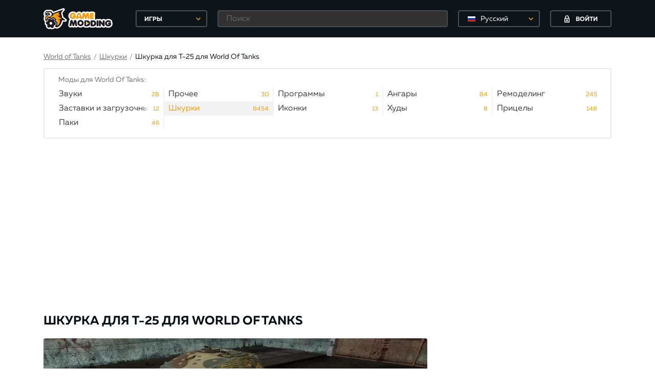

--- FILE ---
content_type: text/html; charset=utf-8
request_url: https://gamemodding.com/ru/world-of-tanks/skins/3834-shkurka-dlya-t-25.html
body_size: 17632
content:
<!DOCTYPE html>
<html lang="ru">
<head>
	<!-- Global site tag (gtag.js) - Google Analytics -->
	<script async src="https://www.googletagmanager.com/gtag/js?id=UA-40234071-1"></script>
	<script>
        window.dataLayer = window.dataLayer || [];
        function gtag(){dataLayer.push(arguments);}
        gtag('js', new Date());

        gtag('config', 'UA-40234071-1');
	</script>
	<meta charset="utf-8">
    <title>Шкурка для T-25 для World Of Tanks</title>
<meta name="description" content="" />
<meta name="keywords" content="" />
<link rel="canonical" href="https://gamemodding.com/ru/world-of-tanks/skins/3834-shkurka-dlya-t-25.html"/>
<link rel="alternate" hreflang="ru" href="https://gamemodding.com/ru/world-of-tanks/skins/3834-shkurka-dlya-t-25.html"/>
<link rel="alternate" hreflang="en" href="https://gamemodding.com/en/world-of-tanks/skins/3834-shkurka-dlya-t-25.html"/>
<link rel="alternate" hreflang="es" href="https://gamemodding.com/es/world-of-tanks/skins/3834-shkurka-dlya-t-25.html"/>


<link rel="alternate" type="application/rss+xml" title="GameModding.com - моды WoT, Skyrim, GTA 4, GTA San Andreas, Fallout, GTA Vice City и Counter-Strike с автоматической установкой" href="https://gamemodding.com/ru/rss.xml" />
<link rel="image_src" href="https://gamemodding.com/templates/gamemodding/img/logo.png" />
	<meta http-equiv="X-UA-Compatible" content="IE=edge">
	<meta name="viewport" content="width=device-width, initial-scale=1, maximum-scale=5">
	

	<link rel="apple-touch-icon" sizes="57x57" href="/templates/gamemodding/img/favicon/apple-icon-57x57.png">
	<link rel="apple-touch-icon" sizes="60x60" href="/templates/gamemodding/img/favicon/apple-icon-60x60.png">
	<link rel="apple-touch-icon" sizes="72x72" href="/templates/gamemodding/img/favicon/apple-icon-72x72.png">
	<link rel="apple-touch-icon" sizes="76x76" href="/templates/gamemodding/img/favicon/apple-icon-76x76.png">
	<link rel="apple-touch-icon" sizes="114x114" href="/templates/gamemodding/img/favicon/apple-icon-114x114.png">
	<link rel="apple-touch-icon" sizes="120x120" href="/templates/gamemodding/img/favicon/apple-icon-120x120.png">
	<link rel="apple-touch-icon" sizes="144x144" href="/templates/gamemodding/img/favicon/apple-icon-144x144.png">
	<link rel="apple-touch-icon" sizes="152x152" href="/templates/gamemodding/img/favicon/apple-icon-152x152.png">
	<link rel="apple-touch-icon" sizes="180x180" href="/templates/gamemodding/img/favicon/apple-icon-180x180.png">
	<link rel="icon" type="image/png" sizes="192x192"  href="/templates/gamemodding/img/favicon/android-icon-192x192.png">
	<link rel="icon" type="image/png" sizes="32x32" href="/templates/gamemodding/img/favicon/favicon-32x32.png">
	<link rel="icon" type="image/png" sizes="96x96" href="/templates/gamemodding/img/favicon/favicon-96x96.png">
	<link rel="icon" type="image/png" sizes="16x16" href="/templates/gamemodding/img/favicon/favicon-16x16.png">
	<link rel="manifest" href="/manifest.json">
	<meta name="msapplication-TileColor" content="#ffffff">
	<meta name="msapplication-TileImage" content="/templates/gamemodding/img/favicon/ms-icon-144x144.png">
	<meta name="theme-color" content="#db5945">
	<link rel="preload" href="/templates/gamemodding/js/jquery.min.js" as="script">
	<style>
		@font-face{
			font-family:Muller;
			font-weight:400;
			font-style:normal;
			src:url(/templates/gamemodding/fonts/Muller/mullerregular.eot);
			src:url(/templates/gamemodding/fonts/Muller/mullerregular.eot?#iefix) format("embedded-opentype"),url(/templates/gamemodding/fonts/Muller/mullerregular.woff) format("woff"),url(/templates/gamemodding/fonts/Muller/mullerregular.ttf) format("truetype");
			font-display: swap;
		}
		@font-face{
			font-family:Muller;
			font-weight:400;
			font-style:italic;
			src:url(/templates/gamemodding/fonts/Muller/mullerregularitalic.eot);
			src:url(/templates/gamemodding/fonts/Muller/mullerregularitalic.eot?#iefix) format("embedded-opentype"),url(/templates/gamemodding/fonts/Muller/mullerregularitalic.woff) format("woff"),url(/templates/gamemodding/fonts/Muller/mullerregularitalic.ttf) format("truetype");
			font-display: swap;
		}
		@font-face{
			font-family:Muller;
			font-weight:700;
			font-style:normal;
			src:url(/templates/gamemodding/fonts/Muller/mullerbold.eot);
			src:url(/templates/gamemodding/fonts/Muller/mullerbold.eot?#iefix) format("embedded-opentype"),url(/templates/gamemodding/fonts/Muller/mullerbold.woff) format("woff"),url(/templates/gamemodding/fonts/Muller/mullerbold.ttf) format("truetype");
			font-display: swap;
		}
		@font-face{
			font-family:Muller;
			font-weight:700;
			font-style:italic;
			src:url(/templates/gamemodding/fonts/Muller/mullerbolditalic.eot);
			src:url(/templates/gamemodding/fonts/Muller/mullerbolditalic.eot?#iefix) format("embedded-opentype"),url(/templates/gamemodding/fonts/Muller/mullerbolditalic.woff) format("woff"),url(/templates/gamemodding/fonts/Muller/mullerbolditalic.ttf) format("truetype");
			font-display: swap;
		}
		@font-face{
			font-family:Muller;
			font-weight:800;
			font-style:normal;
			src:url(/templates/gamemodding/fonts/Muller/mullerextrabold.eot);
			src:url(/templates/gamemodding/fonts/Muller/mullerextrabold.eot?#iefix) format("embedded-opentype"),url(/templates/gamemodding/fonts/Muller/mullerextrabold.woff) format("woff"),url(/templates/gamemodding/fonts/Muller/mullerextrabold.ttf) format("truetype");
			font-display: swap;
		}
		@font-face{
			font-family:Muller;
			font-weight:800;
			font-style:italic;
			src:url(/templates/gamemodding/fonts/Muller/mullerextrabolditalic.eot);
			src:url(/templates/gamemodding/fonts/Muller/mullerextrabolditalic.eot?#iefix) format("embedded-opentype"),url(/templates/gamemodding/fonts/Muller/mullerextrabolditalic.woff) format("woff"),url(/templates/gamemodding/fonts/Muller/mullerextrabolditalic.ttf) format("truetype");
			font-display: swap;
		}
		a,abbr,acronym,address,applet,article,aside,audio,b,big,blockquote,body,canvas,caption,center,cite,code,dd,del,details,dfn,div,dl,dt,embed,fieldset,figcaption,figure,footer,form,h1,h2,h3,h4,h5,h6,header,hgroup,html,iframe,img,ins,kbd,label,legend,li,mark,menu,nav,object,ol,output,p,pre,q,ruby,s,samp,section,small,span,strike,sub,summary,sup,table,tbody,td,tfoot,th,thead,time,tr,tt,u,ul,var,video{
			margin:0;
			padding:0;
			border:0;
			font-size:100%;
			font:inherit;
			vertical-align:baseline
		}
		article,aside,details,figcaption,figure,footer,header,hgroup,menu,nav,section{
			display:block
		}
		body{
			line-height:1
		}
		ol,ul{
			list-style:none
		}
		*{
			-webkit-box-sizing:border-box;
			box-sizing:border-box
		}
		:after,:before{
			-webkit-box-sizing:border-box;
			box-sizing:border-box
		}
		a{
			 color:#f99f0e;
			 font-size:14px;
			 cursor:pointer;
			 text-decoration:underline
		 }
		a:hover{
			text-decoration:none
		}
		html{
			height:100%
		}
		body{
			font-size:16px;
			min-width:320px;
			position:relative;
			line-height:1.65;
			font-family:Muller;
			overflow-x:hidden;
			background-color:#fff
		}
		.container{
			width:1170px;
			padding-left:30px;
			padding-right:30px;
			margin-left:auto;
			margin-right:auto;
			box-sizing: border-box;
		}
		.select_lang {
			border: 2px solid rgba(255,255,255,.24);
			border-radius: 4px;
			background-color: transparent!important;
			height: 33px!important;
			-moz-appearance: none;
			-webkit-appearance: none;
			appearance: none;
			font-size: 14px;
			font-family: inherit;
			width: 100%;
			color: #fff;
			min-width: 150px;
			position: relative;
			cursor: pointer;
			width: 160px!important;
		}
		.select_lang .dd-option-text {color: #fff!important;}
		.select_lang:hover{border-color: #f49c0f;}
		.btn{
			display:-webkit-box;
			display:-webkit-flex;
			display:-ms-flexbox;
			display:flex;
			-webkit-box-pack:center;
			-webkit-justify-content:center;
			-ms-flex-pack:center;
			justify-content:center;
			-webkit-box-align:center;
			-webkit-align-items:center;
			-ms-flex-align:center;
			align-items:center;
			text-decoration:none;
			outline:0;
			padding:0;
			-webkit-box-sizing:border-box;
			box-sizing:border-box;
			background:0 0;
			line-height:1;
			border:0;
			text-align:center;
			cursor:pointer
		}
		.btn span{
			padding-top:3px
		}
		.btn svg+span{
			margin-left:12px
		}
		.btn span+svg{
			margin-left:12px
		}
		.btn.btn-polimorph{
			width:120px;
			height:33px;
			border:2px solid #474d51;
			color:#fff;
			text-transform:uppercase;
			font-size:12px;
			font-weight:700;
			-webkit-border-radius:4px;
			border-radius:4px;
			background-color:transparent;
			-webkit-transition:border-color ease-in-out .3s,background-color ease-in-out .3s;
			-o-transition:border-color ease-in-out .3s,background-color ease-in-out .3s;
			transition:border-color ease-in-out .3s,background-color ease-in-out .3s
		}
		.btn.btn-polimorph:hover{
			background-color:#f49c0f;
			border-color:#f49c0f
		}
		header{
			background-color:#0d151a;
			position:fixed;
			top:0;
			left:0;
			right:0;
			z-index:2001
		}
		header.notactive {
			display: none;
		}
		.nologin .button_block{
			border:0
		}
		.nologin .button_block .langswitch {
			margin-right: 20px;
		}
		header .container{
			height:73px;
			display:-webkit-box;
			display:-webkit-flex;
			display:-ms-flexbox;
			display:flex;
			-webkit-box-pack:justify;
			-webkit-justify-content:space-between;
			-ms-flex-pack:justify;
			justify-content:space-between;
			-webkit-box-align:center;
			-webkit-align-items:center;
			-ms-flex-align:center;
			align-items:center
		}
		header .rg{
			width:100%;
			display:-webkit-box;
			display:-webkit-flex;
			display:-ms-flexbox;
			display:flex;
			-webkit-box-pack:end;
			-webkit-justify-content:flex-end;
			-ms-flex-pack:end;
			justify-content:flex-end;
			height:100%;
			-webkit-box-align:center;
			-webkit-align-items:center;
			-ms-flex-align:center;
			align-items:center
		}
		header .logo_block{
			display:-webkit-box;
			display:-webkit-flex;
			display:-ms-flexbox;
			display:flex;
			-webkit-box-align:center;
			-webkit-align-items:center;
			-ms-flex-align:center;
			align-items:center
		}
		header .logo_block .logo{
			width:180px;
			display:-webkit-box;
			display:-webkit-flex;
			display:-ms-flexbox;
			display:flex;
			-webkit-box-align:center;
			-webkit-align-items:center;
			-ms-flex-align:center;
			align-items:center
		}
		header .logo_block .logo img{
			max-width:135px;
			height:auto
		}
		header .button_block{
			height:45px;
			display:-webkit-box;
			display:-webkit-flex;
			display:-ms-flexbox;
			display:flex;
			-webkit-box-pack:center;
			-webkit-justify-content:center;
			-ms-flex-pack:center;
			justify-content:center;
			-webkit-box-align:center;
			-webkit-align-items:center;
			-ms-flex-align:center;
			align-items:center;
			justify-content:center;
		}
		header .icon_block{
			width:165px;
			height:45px;
			display:-webkit-box;
			display:-webkit-flex;
			display:-ms-flexbox;
			display:flex;
			-webkit-box-pack:center;
			-webkit-justify-content:center;
			-ms-flex-pack:center;
			justify-content:center;
			-webkit-box-align:center;
			-webkit-align-items:center;
			-ms-flex-align:center;
			align-items:center;
			position:relative;
			border-left: 1px solid #2e373c;
			border-right: 1px solid #2e373c;
		}
		header .icon_block .icon{
			display:-webkit-box;
			display:-webkit-flex;
			display:-ms-flexbox;
			display:flex;
			-webkit-box-pack:center;
			-webkit-justify-content:center;
			-ms-flex-pack:center;
			justify-content:center;
			-webkit-box-align:center;
			-webkit-align-items:center;
			-ms-flex-align:center;
			align-items:center;
			width:36px;
			height:30px;
			position:relative
		}
		header .icon_block .icon:hover svg path{
			fill:#f49c0f!important
		}
		header .icon_block .icon .circle{
			position:absolute;
			min-width:16px;
			height:16px;
			padding:0 3px;
			background-color:#f49c0f;
			-webkit-border-radius:50%;
			border-radius:50%;
			color:#fff;
			font-size:12px;
			font-weight:700;
			display:-webkit-box;
			display:-webkit-flex;
			display:-ms-flexbox;
			display:flex;
			-webkit-box-pack:center;
			-webkit-justify-content:center;
			-ms-flex-pack:center;
			justify-content:center;
			-webkit-box-align:center;
			-webkit-align-items:center;
			-ms-flex-align:center;
			align-items:center;
			right:0;
			top:-2px
		}
		header .icon_block .icon .circle span{
			padding-top:3px
		}
		header .user_block{
			height:100%;
			display:-webkit-box;
			display:-webkit-flex;
			display:-ms-flexbox;
			display:flex;
			position:relative;
			min-width:95px
		}
		.mob-games {
			display: none;
		}
		.btn-games {
			position: relative;
			text-align: left;
			padding-left: 15px;
			width: 140px;
			height: 33px;
			line-height: 33px;
			border: 2px solid #474d51;
			color: #fff;
			text-transform: uppercase;
			font-size: 12px;
			font-weight: 700;
			-webkit-border-radius: 4px;
			border-radius: 4px;
			background-color: transparent;
			-webkit-transition: border-color ease-in-out .3s,background-color ease-in-out .3s;
			-o-transition: border-color ease-in-out .3s,background-color ease-in-out .3s;
			transition: border-color ease-in-out .3s,background-color ease-in-out .3s;
			outline: 0;
			cursor: pointer;
		}
		header .header-games .btn-games:hover{
			border-color: #f49c0f;
		}
		header .header-search {
			margin: 0 20px;
			width: 100%;
		}
		header .header-search input[type=text] {
			height: 33px;
			background-color: #313131;
			border-color: #474d51;
			color: #fff;
			padding-left: 15px;
		}
		.rg form{
			width: 100%;
			display: -webkit-box;
			display: -webkit-flex;
			display: -ms-flexbox;
			display: flex;
			-webkit-box-pack: end;
			-webkit-justify-content: flex-end;
			-ms-flex-pack: end;
			justify-content: flex-end;
			height: 100%;
			-webkit-box-align: center;
			-webkit-align-items: center;
			-ms-flex-align: center;
			align-items: center;
		}
		.rg .filter-button {
			display:none;
		}
		.rg .search-button {
			display: none;
		}
		.rg .search-button-mob {
			display: none;
		}
		.first-elem{
			padding-top:100px;
		}
		.hamburger {
			display: none
		}
		input[type=text],input[type=password]{
			width:100%;
			height:39px;
			border:2px solid #e4e4e5;
			-webkit-border-radius:4px;
			border-radius:4px;
			outline:0;
			background-color:#fff;
			padding-left:25px;
			padding-right:10px;
			font-family:Muller;
			font-size:16px;
			opacity:1;
			color:#0d151a
		}
		.hide,.mfp-hide {
			display:none
		}
		.content h1,.filter h1{
			font-size:24px;
			color:#080f14;
			line-height: 1.2;
			padding: 10px 0;
			font-weight:700;
			text-transform:uppercase;
			margin-bottom:10px
		}
		.content .container .left{
			width:750px;
			min-width:750px
		}
		.content .container .right{
			width:300px;
			min-width:300px
		}
		.content .container{
			display:-webkit-box;
			display:-webkit-flex;
			display:-ms-flexbox;
			display:flex;
			-webkit-box-align:start;
			-webkit-align-items:flex-start;
			-ms-flex-align:start;
			align-items:flex-start;
			-webkit-box-pack:justify;
			-webkit-justify-content:space-between;
			-ms-flex-pack:justify;
			justify-content:space-between;
			padding-bottom:20px
		}
		.content .flex{
			display:-webkit-box;
			display:-webkit-flex;
			display:-ms-flexbox;
			display:flex;
			-webkit-box-pack:start;
			-webkit-justify-content:flex-start;
			-ms-flex-pack:start;
			justify-content:flex-start;
			-webkit-box-align:start;
			-webkit-align-items:flex-start;
			-ms-flex-align:start;
			align-items:flex-start
		}
		.content .popularis .flex{
			display:-webkit-box;
			display:-webkit-flex;
			display:-ms-flexbox;
			display:flex;
			-webkit-box-pack:justify;
			-webkit-justify-content:space-between;
			-ms-flex-pack:justify;
			justify-content:space-between;
		}
		.content .popularis .flex .box{
			width:180px;
			text-decoration:none;
			position:relative
		}
		.content .popularis .flex .box:hover .hover{
			opacity:1
		}
		.content .popularis .flex .image{
			width:180px;
			height:100px;
			display:-webkit-box;
			display:-webkit-flex;
			display:-ms-flexbox;
			display:flex;
			-webkit-box-pack:center;
			-webkit-justify-content:center;
			-ms-flex-pack:center;
			justify-content:center;
			-webkit-box-align:center;
			-webkit-align-items:center;
			-ms-flex-align:center;
			align-items:center;
			overflow:hidden;
			position:relative;
			-webkit-border-radius:4px;
			border-radius:4px;
			z-index:2;
			margin-bottom:10px
		}
		.content .popularis .flex .image img{
			height:100%;
			width:auto
		}
		.content .popularis .flex .hover, .profile .image .hover{
			position:absolute;
			opacity:0;
			z-index:3;
			-webkit-border-radius:4px;
			border-radius:4px;
			display:-webkit-box;
			display:-webkit-flex;
			display:-ms-flexbox;
			display:flex;
			-webkit-box-pack:center;
			-webkit-justify-content:center;
			-ms-flex-pack:center;
			justify-content:center;
			background-color:rgba(8,15,20,.85);
			-webkit-box-align:center;
			-webkit-align-items:center;
			-ms-flex-align:center;
			align-items:center;
			top:0;
			left:0;
			right:0;
			height:100px;
			width:100%;
			-webkit-transition:opacity ease-in-out .3s;
			-o-transition:opacity ease-in-out .3s;
			transition:opacity ease-in-out .3s
		}
		.content .popularis .flex .hover span{
			padding-top:3px
		}
		.content .popularis .flex h4{
			font-size:16px;
			color:#080f14;
			font-weight:700;
			line-height:19px
		}
		.content .popularis h3{
			font-size:18px;
			color:#080f14;
			font-weight:700;
			text-transform:uppercase;
			margin-bottom:18px
		}
		.content .slider .main picture img{
			width:100%;
			height:auto;
			cursor: pointer;
			display: block;
		}
		.modding-list .image img{
			width: 100%;
		}
		.big_banner{
			padding-bottom: 20px;
			text-align: center;
			height: 280px;
		}
		.right_banner{
			min-height:250px;
		}
		
		/*главная страница*/
		
		
		.swiper-container{padding-top: 16px !important;margin:0 auto;position:relative;overflow:hidden;list-style:none;padding:0;z-index:1}
		.swiper-wrapper{position:relative;width:100%;height:100%;z-index:1;display:-webkit-box;display:-webkit-flex;display:-ms-flexbox;display:flex;-webkit-transition-property:-webkit-transform;transition-property:-webkit-transform;-o-transition-property:transform;transition-property:transform;transition-property:transform,-webkit-transform;-webkit-box-sizing:content-box;box-sizing:content-box}
		.swiper-wrapper picture {width: 180px;margin-right: 10px;}
		.swiper-slide{-webkit-flex-shrink:0;-ms-flex-negative:0;flex-shrink:0;width:100%;height:100%;position:relative;-webkit-transition-property:-webkit-transform;transition-property:-webkit-transform;-o-transition-property:transform;transition-property:transform;transition-property:transform,-webkit-transform}
		.gallery-item {
			display: flex;
		}
		.content .swiper-slide{
			border: 4px solid #fff;
			width:188px;
			height:108px;
			display:-webkit-box;
			display:-webkit-flex;
			display:-ms-flexbox;
			display:flex;
			-webkit-box-pack:center;
			-webkit-justify-content:center;
			-ms-flex-pack:center;
			justify-content:center;
			-webkit-border-radius:4px;
			border-radius:6px;
			-webkit-box-align:center;
			-webkit-align-items:center;
			-ms-flex-align:center;
			align-items:center;
			position:relative;
			cursor:pointer;
		}
		.content .swiper-slide img{
			height:100%;
			width: 100%;
			border-radius: 4px;
		}
		.content .swiper-slide.video:not(.active):before{
			width:35px;
			height:35px;
			-webkit-border-radius:50%;
			border-radius:50%;
			background-color:#fff;
			margin-left:-17.5px;
			margin-top:-17.5px;
			display:-webkit-box;
			display:-webkit-flex;
			display:-ms-flexbox;
			display:flex;
			-webkit-box-pack:center;
			-webkit-justify-content:center;
			-ms-flex-pack:center;
			justify-content:center;
			-webkit-box-align:center;
			-webkit-align-items:center;
			-ms-flex-align:center;
			align-items:center;
			content:'';
			position:absolute;
			-webkit-box-shadow:0 2px 10px 0 rgba(0,0,0,.004);
			box-shadow:0 2px 10px 0 rgba(0,0,0,.004);
			background-image:url(/templates/gamemodding/img/play.svg);
			background-repeat:no-repeat;
			border:2px solid #fff;
			background-position:center center;
			-webkit-transition:border ease-in-out .3s;
			-o-transition:border ease-in-out .3s;
			transition:border ease-in-out .3s;
			left:50%;
			top:50%;
			opacity:1
		}
		.content .swiper-slide.active:before,.content .swiper-slide:hover:before{
			border-color:#f49c0f
		}
		.content .swiper-slide.active:after,.content .swiper-slide:hover:after{
			opacity:0
		}
		.content .swiper-slide.active {
			border-color: #f49c0f;
			border-radius: 8px;
		}
		.content .swiper-slide.active:before {
			width: 40px;
			height: 40px;
			content: '';
			position: absolute;
			top: -40px;
			left: 41%;
			border: 20px solid transparent;
			border-bottom: 20px solid #f49c0f;
		}
		.content .swiper-slide.active.video:after{
			width: 40px;
			height: 40px;
			content: '';
			position: absolute;
			top: -40px;
			left: 41%;
			border: 20px solid transparent;
			border-bottom: 20px solid #f49c0f;
		}
		.content .right .popularis .flex{
			-webkit-flex-wrap:wrap;
			-ms-flex-wrap:wrap;
			flex-wrap:wrap
		}
		.content .right .popularis .flex .hover,.content .right .popularis .flex .image{
			height:80px;
			width:100%
		}
		.content .right .popularis .flex .image{
			margin-bottom:4px;
			display:-webkit-box;
			display:-webkit-flex;
			display:-ms-flexbox;
			display:flex;
			-webkit-box-pack:center;
			-webkit-justify-content:center;
			-ms-flex-pack:center;
			justify-content:center;
			-webkit-box-align:center;
			-webkit-align-items:center;
			-ms-flex-align:center;
			align-items:center;
			overflow:hidden
		}
		.content .right .popularis .flex .image img{
			height:100%;
			width:auto
		}
		.content .right .popularis .flex h4{
			font-size:14px
		}
		.content .right .popularis .flex .btn{
			color:#fff;
			width:120px;
			margin:0
		}
		.content .right .popularis .flex .box{
			width:145px;
			margin-bottom:16px
		}
		
		
		.breadcrumbs .cur-cat span{
			margin-left:12px;
			color:#7b7b7b
		}
		.breadcrumbs{
			display:-webkit-box;
			display:-webkit-flex;
			display:-ms-flexbox;
			display:flex;
			-webkit-flex-wrap:wrap;
			-ms-flex-wrap:wrap;
			flex-wrap:wrap;
			text-decoration:none;
			color:#0d151a;
			-webkit-box-align:center;
			-webkit-align-items:center;
			-ms-flex-align:center;
			align-items:center;
			font-size:14px
		}
		.breadcrumbs a,.breadcrumbs .link{
			font-size:14px;
			line-height:20px;
			color:#7b7b7b;
			text-decoration:underline;
			cursor: pointer;
		}
		.breadcrumbs a span{
			color:#757575;
			text-decoration:none
		}
		.breadcrumbs a:hover,.breadcrumbs .link:hover{
			text-decoration:none
		}
		.breadcrumbs .cur-cat{
			text-decoration:none;
			color:#0d151a
		}
		.breadcrumbs .tab{
			font-size:14px;
			line-height:20px;
			color:#7b7b7b;
			margin: 0 5px;
		}
		.menu{
			margin-bottom: 32px;
		}
		.menu .bord {
			border: 2px solid #e9eaea;
			-webkit-border-radius: 4px;
			border-radius: 4px;
			margin-top: 10px;
		}
		.menu .menu-cats-wrapper {
			margin: 0 20px;
			overflow: hidden;
			padding-top: 10px;
		}
		.menu .menu-cats-wrapper h3{
			color: #757575;
			font-size: 14px;
			margin-left: 7px;
		}
		.menu .menu-cats{
			display: -webkit-box;
			display: -webkit-flex;
			display: -ms-flexbox;
			display: flex;
			-webkit-flex-wrap: wrap;
			-ms-flex-wrap: wrap;
			flex-wrap: wrap;
			padding: 0 0 15px 0;
			margin: 2px -4px 0 0;
		}
		.menu .menu-cats-bottom {
			border-top: 2px solid #f3f3f3;
		}
		.menu .menu-cats a{
			padding: 2px 0 2px 8px;
			position: relative;
			width: 100%;
			display: inline-block;
			text-decoration: none;
			color: #404042;
			height: 20px;
			vertical-align: top;
			font-size: 16px;
		}
		.menu .menu-cats .menu-i {
			min-width: 20%;
			width: 20%;
			color: #0d151a;
			line-height: 24px;
			height: 28px;
			text-decoration: none;
			-webkit-transition: color ease-in-out .3s;
			-o-transition: color ease-in-out .3s;
			transition: color ease-in-out .3s;
			cursor: pointer;
			border-right: 2px solid #f3f3f3;
		}
		.menu .menu-cats .menu-i.active {
			background-color: #f3f3f3;
		}
		.menu .menu-cats .menu-i.active a{
			color: #f49c0f !important;
		}
		.menu .menu-cats .menu-i .menu-link-title{
			white-space: nowrap;
			width: 100%;
			overflow: hidden;
		}
		.menu .menu-cats .menu-i:hover {
			background-color: #f3f3f3;
			color: #000;
		}
		.menu .menu-cats .menu-i .menu-link-count{
			color: #f49c0f;
			position: absolute;
			right: 8px;
			top: 3px;
			font-size: 12px;
			cursor: pointer;
		}
		.menu .menu-cats .menu-i .menu-link-title:after {
			content: "";
			pointer-events: none;
			position: absolute;
			width: 42px;
			height: 100%;
			top: 0;
			right: 0;
			background: -moz-linear-gradient(left, rgba(255,255,255,0) 0%,rgba(255,255,255,1) 33%,rgba(255,255,255,1) 100%);
			background: -webkit-gradient(linear, left top, right top, color-stop(0%,rgba(255,255,255,0)), color-stop(33%,rgba(255,255,255,1)), color-stop(100%,rgba(255,255,255,1)));
			background: -webkit-linear-gradient(left, rgba(255,255,255,0) 0%,rgba(255,255,255,1) 33%,rgba(255,255,255,1) 100%);
			background: -o-linear-gradient(left, rgba(255,255,255,0) 0%,rgba(255,255,255,1) 33%,rgba(255,255,255,1) 100%);
			background: -ms-linear-gradient(left, rgba(255,255,255,0) 0%,rgba(255,255,255,1) 33%,rgba(255,255,255,1) 100%);
			background: linear-gradient(to right, rgba(255,255,255,0) 0%,rgba(255,255,255,1) 33%,rgba(255,255,255,1) 100%);
		}
		.menu .menu-cats .menu-i.active .menu-link-title:after,.menu .menu-cats .menu-i:hover .menu-link-title:after {
			background: -moz-linear-gradient(left, rgba(255, 255, 255, 0) 0%, #f3f3f3 33%, #f3f3f3 100%);
			background: -webkit-gradient(linear, left top, right top, color-stop(0%, rgba(255, 255, 255, 0)), color-stop(33%, #f3f3f3), color-stop(100%, #f3f3f3));
			background: -webkit-linear-gradient(left, rgba(255, 255, 255, 0) 0%, #f3f3f3 33%, #f3f3f3 100%);
			background: -o-linear-gradient(left, rgba(255, 255, 255, 0) 0%, #f3f3f3 33%, #f3f3f3 100%);
			background: -ms-linear-gradient(left, rgba(255, 255, 255, 0) 0%, #f3f3f3 33%, #f3f3f3 100%);
			background: linear-gradient(to right, rgba(255, 255, 255, 0) 0%, #f3f3f3 33%, #f3f3f3 100%);
		}
		.show-all{
			text-align: center;
			padding-bottom: 15px;
			margin-top: -7px;
			font-size: 15px;
			color: #7b7b7b;
			text-decoration: underline;
			cursor: pointer;
		}
		
		
		@media only screen and (max-width:1200px){
			.container{
				width:980px;
				padding-left:15px;
				padding-right:15px
			}
			.content .container .left{
				width:640px;
				min-width:640px
			}
			
			.menu .menu-cats .menu-i {
				width:25%;
			}
			
		}
		@media only screen and (max-width:992px){
			.container{
				width:750px;
				padding-left:10px;
				padding-right:10px
			}
			.content .container .right{
				display:none;

			}
			.content .container .left{
				width:100%;
				min-width:100%
			}
			header{
				width:320px;
				left:-321px;
				-webkit-transition:left ease-in-out .3s;
				-o-transition:left ease-in-out .3s;
				transition:left ease-in-out .3s;
				right:auto;
				top:0;
				height:100%
			}
			header .rg{
				width:100%
			}
			.first-elem{
				padding-top:65px;
			}
			.hamburger{
				display:-webkit-box;
				display:-webkit-flex;
				display:-ms-flexbox;
				display:flex;
				width:100%;
				height:50px;
				position:fixed;
				background-color:#0d151a;
				top:0;
				left:0;
				z-index:10;
				display:flex;
				-webkit-box-pack:center;
				-webkit-justify-content:center;
				-ms-flex-pack:center;
				justify-content:center;
				-webkit-box-align:center;
				-webkit-align-items:center;
				-ms-flex-align:center;
				align-items:center;
				-webkit-border-bottom-right-radius:4px;
				border-bottom-right-radius:4px;
				-webkit-transition:left ease-in-out .3s;
				-o-transition:left ease-in-out .3s;
				transition:left ease-in-out .3s
			}
			.hamburger .icon{
				width:10%;
				height:50px;
				display:-webkit-box;
				display:-webkit-flex;
				display:-ms-flexbox;
				display:flex;
				-webkit-box-pack:center;
				-webkit-justify-content:center;
				-ms-flex-pack:center;
				justify-content:center;
				-webkit-box-align:center;
				-webkit-align-items:center;
				-ms-flex-align:center;
				align-items:center
			}
			.hamburger .logo{
				width:90%;
				display:-webkit-box;
				display:-webkit-flex;
				display:-ms-flexbox;
				display:flex;
				-webkit-box-align:center;
				-webkit-align-items:center;
				-ms-flex-align:center;
				align-items:center;
				padding-left:30%
			}
			.hamburger .logo img{
				width:145px
			}
			.hamburger.active{
				left:320px
			}
			.hamburger svg{
				width:20px;
				height:20px;
				fill:#fff
			}
			header.active{
				left:0;
			}
			header.active  .container{
				visibility: visible;
			}
			header.notactive {
				display: block;
			}
			header .container{
				height:auto;
				-webkit-flex-wrap:wrap;
				-ms-flex-wrap:wrap;
				flex-wrap:wrap;
				width:100%;
				padding:0;
				visibility: hidden;
			}
			.top .langswitch,.top .login-popup{display:none;}
			
			
			
			.menu .menu-cats .menu-i {
				width:33.33%;
			}
			
		}
		@media only screen and (max-width:768px){
			.container{
				width:100%;
				padding-left:10px;
				padding-right:10px
			}
			
			.menu .menu-cats .menu-i {
				width:50%;
			}
			
		}
		
		@media only screen and (max-width:580px) {
			.menu .menu-cats .menu-i {
				width:100%;
			}
		}
		
		@media only screen and (max-width:480px){
			.big_banner{
				height: 83vw;
			}
			.hamburger .icon{
				width:15%
			}
			.hamburger .logo{
				width:85%;
				padding-left:22%
			}
		}
		
		@media only screen and (max-width:360px){
			.hamburger .logo{
				padding-left:14%
			}
		}
	</style>
	<script src="https://cdn.adfinity.pro/code/5458/adfinity.js" async></script>
	<script>
<!--
var dle_login_hash = '';
var dle_lang       = 'ru';//-->
</script>
	
	<link rel="preconnect" href="https://stats.g.doubleclick.net">
	<link rel="preconnect" href="https://mc.yandex.ru">
	<link rel="preconnect" href="https://www.googletagservices.com">
	<link rel="preconnect" href="https://tpc.googlesyndication.com">
</head>
<body>
<!-- Yandex.Metrika counter --> <script type="text/javascript" > (function (d, w, c) { (w[c] = w[c] || []).push(function() { try { w.yaCounter17940106 = new Ya.Metrika({ id:17940106, clickmap:true, trackLinks:true, accurateTrackBounce:true }); } catch(e) { } }); var n = d.getElementsByTagName("script")[0], s = d.createElement("script"), f = function () { n.parentNode.insertBefore(s, n); }; s.type = "text/javascript"; s.async = true; s.src = "https://mc.yandex.ru/metrika/watch.js"; if (w.opera == "[object Opera]") { d.addEventListener("DOMContentLoaded", f, false); } else { f(); } })(document, window, "yandex_metrika_callbacks"); </script> <noscript><div><img src="https://mc.yandex.ru/watch/17940106" style="position:absolute; left:-9999px;" alt="" /></div></noscript> <!-- /Yandex.Metrika counter -->
<script type="text/javascript">
  (
    () => {
      const script = document.createElement("script");
      script.src = "https://cdn1.moe.video/p/cr.js";
      script.onload = () => {
        addContentRoll({
  width: '100%',
  placement: 12741,
  promo: true,
  advertCount: 50,
  slot: 'page',
  sound: 'onclick',
  fly:{
    mode: 'stick',
    animation: 'fly',
                position: 'bottom-right',
                indent:{
      left: 0,
      right: 0,
      top: 0,
      bottom: 0,
                },
    positionMobile: "bottom",
    width: 445,
    closeSecOffset: 1,
           },
  playerLoad: () => { console.info("----Player Loaded") },
  adLoad: () => { console.info("----adLoad") },
  adStart: () => { console.info("----Ad Started") },
  adImp: () => { console.info("----Ad Impression") },
  ad25: () => { console.info("----Ad 25") },
  ad50: () => { console.info("----Ad 50") },
  ad75: () => { console.info("----Ad 75") },
  adCompl: () => { console.info("----Ad Completed") },
  adFinish: () => { console.info("----Ad Finished") },
  adError: () => { console.info("----Ad Error") },
  adEmpty: () => { console.info("----Ad Empty") },
        });
      }
      document.body.append(script);
    }
  )()
</script>
<header >
	<div class="container">
		<div class="logo_block">
			<a href="/ru/" class="logo"><img src="/templates/gamemodding/img/logo.svg" alt="GameModding.com"></a>
		</div>
		<div class="header-games">
			<div class="btn-games" id="games-button">
				<span>Игры</span>
				<span class="dd-pointer dd-pointer-down"></span>
			</div>
		</div>
		
<div class="rg nologin">
    <form method="get" action="/ru/search/" id="search">
        <div class="header-search">
            <input type="text" name="q" placeholder="Поиск">
            <button class="btn search-button-mob">
                <svg width="16" height="16" xmlns="http://www.w3.org/2000/svg"><path fill="none" d="M-1-1h18v18H-1z"/><g><path fill-rule="evenodd" clip-rule="evenodd" fill="#FFF" d="M15.493 13.616l-3.45-3.45c-.018-.018-.04-.031-.06-.048a6.53 6.53 0 1 0-1.866 1.866c.018.019.03.04.049.059l3.45 3.45a1.327 1.327 0 0 0 1.877-1.877zm-8.963-2.82a4.266 4.266 0 1 1 0-8.532 4.266 4.266 0 0 1 0 8.531z" stroke="null"/></g></svg>
            </button>
        </div>
        <div class="button_block">
            <div class="langswitch select_lang">
                <div class="dd-selected"><img class="dd-selected-image" src="/templates/gamemodding/img/icon-svg/ru.svg"><label class="dd-option-text">Русский</label></div>
                <span class="dd-pointer dd-pointer-down"></span>
                <ul class="dd-options" style="display:none;"><li><div class="dd-option"><img alt='ru' class="dd-option-image" src="/templates/gamemodding/img/icon-svg/ru.svg"><span class="dd-option-text">Russian</span></div></li><li><a href="//gamemodding.com/en/world-of-tanks/skins/3834-shkurka-dlya-t-25.html" class="dd-option"><img alt='en' class="dd-option-image" src="/templates/gamemodding/img/icon-svg/en.svg"><span class="dd-option-text">English</span></a></li><li><a href="//gamemodding.com/es/world-of-tanks/skins/3834-shkurka-dlya-t-25.html" class="dd-option"><img alt='es' class="dd-option-image" src="/templates/gamemodding/img/icon-svg/es.svg"><span class="dd-option-text">Español</span></a></li></ul>
            </div>
            <a href="#login-form" class="btn btn-polimorph login-popup" rel="nofollow">
                <svg xmlns="http://www.w3.org/2000/svg" xmlns:xlink="http://www.w3.org/1999/xlink" width="10px" height="14px"> <path fill-rule="evenodd"  fill="rgb(255, 255, 255)" d="M9.265,14.000 L0.735,14.000 C0.329,14.000 -0.000,13.664 -0.000,13.250 L-0.000,6.102 C-0.000,5.688 0.329,5.352 0.735,5.352 L1.219,5.352 L1.219,3.860 C1.219,1.731 2.915,0.000 5.000,0.000 C7.085,0.000 8.782,1.731 8.782,3.860 L8.782,5.352 L9.265,5.352 C9.671,5.352 10.000,5.688 10.000,6.102 L10.000,13.250 C10.000,13.664 9.671,14.000 9.265,14.000 ZM7.312,3.860 C7.312,2.558 6.275,1.500 5.000,1.500 C3.725,1.500 2.688,2.558 2.688,3.860 L2.688,5.352 L7.312,5.352 L7.312,3.860 ZM8.531,6.852 L1.470,6.852 L1.470,12.500 L8.531,12.500 L8.531,6.852 ZM5.000,7.884 C5.968,7.884 6.755,8.688 6.755,9.676 C6.755,10.664 5.968,11.467 5.000,11.467 C4.032,11.467 3.245,10.664 3.245,9.676 C3.245,8.688 4.032,7.884 5.000,7.884 ZM5.000,9.968 C5.158,9.968 5.286,9.837 5.286,9.676 C5.286,9.515 5.158,9.384 5.000,9.384 C4.842,9.384 4.714,9.515 4.714,9.676 C4.714,9.837 4.842,9.968 5.000,9.968 Z"/></svg>
                <span>Войти</span>
            </a>
            <button class="btn search-button">
                <span>Найти</span>
            </button>
            <a href="/ru/search" class="btn btn-polimorph filter-button">
                <span>Расширенный поиск</span>
            </a>
        </div>
    </form>
    <div class="mob-games">
        <div class="mob-button">
            <span>Игры</span>
            <span class="dd-pointer dd-pointer-down"></span>
        </div>
        <ul id="mob-games-list">
            <li><a href='/ru/gta-san-andreas-definitive-edition/'>GTA San Andreas: Definitive Edition</a></li>
<li><a href='/ru/gta-vice-city-definitive-edition/'>GTA Vice City: Definitive Edition</a></li>
<li><a href='/ru/gta-3-definitive-edition/'>GTA 3: Definitive Edition</a></li>
<li><a href='/ru/farming-simulator-2017/'>Farming Simulator 2017</a></li>
<li><a href='/ru/fallout-4/'>Fallout 4</a></li>
<li><a href='/ru/beamng-drive/'>BeamNG.drive</a></li>
<li><a href='/ru/sims-4/'>Sims 4</a></li>
<li><a href='/ru/street-legal-racing-redline/'>Street Legal Racing Redline</a></li>
<li><a href='/ru/gta-5/'>GTA 5</a></li>
<li><a href='/ru/gta-4/'>GTA 4</a></li>
<li><a href='/ru/gta-san-andreas/'>GTA San Andreas</a></li>
<li><a href='/ru/gta-vice-city/'>GTA Vice City</a></li>
<li><a href='/ru/tes-v-skyrim/'>TES 5: Skyrim</a></li>
<li><a href='/ru/fallout-new-vegas/'>Fallout New Vegas</a></li>
<li><a href='/ru/counter-strike-source/'>Counter-Strike Source</a></li>
<li><a href='/ru/counter-strike-1-6/'>Counter Strike 1.6</a></li>
<li><a href='/ru/euro-truck-simulator-2/'>Euro Truck Simulator 2</a></li>
<li><a href='/ru/farming-simulator-2013/'>Farming Simulator 2013</a></li>
<li><a href='/ru/gta-3/'>GTA 3</a></li>
<li><a href='/ru/world-of-tanks/'>World Of Tanks</a></li>
<li><a href='/ru/farming-simulator-2015/'>Farming Simulator 2015</a></li>
<li><a href='/ru/mafia-the-city-of-lost-heaven/'>Mafia</a></li>
<li><a href='/ru/mafia-ii/'>Mafia 2</a></li>
<li><a href='/ru/spintires-demo-2013/'>Spintires DEMO 2013</a></li>
<li><a href='/ru/spintires-2014/'>Spintires 2014</a></li>
<li><a href='/ru/minecraft/'>Minecraft</a></li>
        </ul>
    </div>
</div>



	</div>

	<form id="login-form" method="post" class="mfp-hide white-popup">
		<div class="popup-caption">Войти</div>
		<div class="popup-body">
			<input name="login" type="hidden" id="login" value="submit">
			<div class="field">
				<input placeholder="Логин" name="login_name" type="text">
			</div>
			<div class="field">
				<input placeholder="Пароль" name="login_password" type="password">
			</div>

			<a href="/ru/lostpassword/" class="forget" rel="nofollow">восстановить пароль</a>

			<div class="login-btns">
				<input type="submit" class="btn btn-org" value="Вход">
				<a href="/ru/register/" class="btn btn-opacity btn-opacity--white" rel="nofollow"><span>Регистрация</span></a>
			</div>
		</div>
	</form>
</header>

<div class="games-wrapper" id="games-block">
	<div class="container"></div>
</div>

<div class="hamburger">
	<div class="icon">
		<svg version="1.1" xmlns="http://www.w3.org/2000/svg" viewBox="0 0 24 24" xmlns:xlink="http://www.w3.org/1999/xlink" enable-background="new 0 0 24 24"><g><path d="M24,3c0-0.6-0.4-1-1-1H1C0.4,2,0,2.4,0,3v2c0,0.6,0.4,1,1,1h22c0.6,0,1-0.4,1-1V3z"/><path d="M24,11c0-0.6-0.4-1-1-1H1c-0.6,0-1,0.4-1,1v2c0,0.6,0.4,1,1,1h22c0.6,0,1-0.4,1-1V11z"/><path d="M24,19c0-0.6-0.4-1-1-1H1c-0.6,0-1,0.4-1,1v2c0,0.6,0.4,1,1,1h22c0.6,0,1-0.4,1-1V19z"/></g></svg>
	</div>
	<a href="/ru/" class="logo"><img src="/templates/gamemodding/img/logo.svg" alt="logo"></a>
</div>

<div class="first-elem"></div>






<div class="menu">
	<div class="container">
		<div class="breadcrumbs" itemscope="" itemtype="http://schema.org/BreadcrumbList">
            <span itemscope="" itemprop="itemListElement" itemtype="http://schema.org/ListItem">
<a href="https://gamemodding.com/ru/world-of-tanks/" itemprop="item" title='World of Tanks'>
<span itemprop="name">World of Tanks</span><meta itemprop="position" content="1"></a></span><span class="tab">/</span><span itemscope="" itemprop="itemListElement" itemtype="http://schema.org/ListItem">
<a href="https://gamemodding.com/ru/world-of-tanks/skins/" itemprop="item" title='Шкурки'><span itemprop="name">Шкурки</span>
<meta itemprop="position" content="2"></a></span><span class="tab">/</span><span class='cur-cat'>Шкурка для T-25 для World Of Tanks</span>
		</div>

		<div class="bord">
			<div class="menu-cats-wrapper">
				<h3>Моды для World Of Tanks:</h3>
				<div class="menu-cats">
					<div class='menu-i'><a href="https://gamemodding.com/ru/world-of-tanks/sounds/" title='Звуки'><div class='menu-link-title'>Звуки</div><div class='menu-link-count'>28</div></a></div><div class='menu-i'><a href="https://gamemodding.com/ru/world-of-tanks/others/" title='Прочее'><div class='menu-link-title'>Прочее</div><div class='menu-link-count'>30</div></a></div><div class='menu-i'><a href="https://gamemodding.com/ru/world-of-tanks/tools/" title='Программы'><div class='menu-link-title'>Программы</div><div class='menu-link-count'>1</div></a></div><div class='menu-i'><a href="https://gamemodding.com/ru/world-of-tanks/hangar/" title='Ангары'><div class='menu-link-title'>Ангары</div><div class='menu-link-count'>84</div></a></div><div class='menu-i'><a href="https://gamemodding.com/ru/world-of-tanks/models/" title='Ремоделинг'><div class='menu-link-title'>Ремоделинг</div><div class='menu-link-count'>245</div></a></div><div class='menu-i'><a href="https://gamemodding.com/ru/world-of-tanks/screensavers-and-loading-screens/" title='Заставки и загрузочные экраны'><div class='menu-link-title'>Заставки и загрузочные экраны</div><div class='menu-link-count'>12</div></a></div><div class='menu-i active'><a href="https://gamemodding.com/ru/world-of-tanks/skins/" title='Шкурки'><div class='menu-link-title'>Шкурки</div><div class='menu-link-count'>8454</div></a></div><div class='menu-i'><a href="https://gamemodding.com/ru/world-of-tanks/icons/" title='Иконки'><div class='menu-link-title'>Иконки</div><div class='menu-link-count'>13</div></a></div><div class='menu-i'><a href="https://gamemodding.com/ru/world-of-tanks/HUD/" title='Худы'><div class='menu-link-title'>Худы</div><div class='menu-link-count'>8</div></a></div><div class='menu-i'><a href="https://gamemodding.com/ru/world-of-tanks/crosshairs/" title='Прицелы'><div class='menu-link-title'>Прицелы</div><div class='menu-link-count'>148</div></a></div><div class='menu-i'><a href="https://gamemodding.com/ru/world-of-tanks/packs/" title='Паки'><div class='menu-link-title'>Паки</div><div class='menu-link-count'>46</div></a></div>
				</div>
			</div>
			
			
		</div>
	</div>
</div>




<div class="big_banner">
	<div class="container banner" id='div-ad-top'>
	    <div class='adfinity_block_001'></div>
        <script async src="https://pagead2.googlesyndication.com/pagead/js/adsbygoogle.js?client=ca-pub-7426844697713322"
             crossorigin="anonymous"></script>
        <!-- gamemodding.com:A_Content_1_g -->
        <ins class="adsbygoogle"
             style="display:block"
             data-ad-client="ca-pub-7426844697713322"
             data-ad-slot="3870842103"></ins>
        <script>
             (adsbygoogle = window.adsbygoogle || []).push({});
        </script>
	</div>
</div>




<div class="content " >
	<div class="container">
		
	</div>
	<div class="container">
		<div class="left">
            
			

			

            

			<h1>Шкурка для T-25 для World Of Tanks</h1>

<div class="slider">
	<div class="main">
		
		<div id="video"></div>
		<picture>
			<source srcset="//cs2.gamemodding.com/images/750x407/58de03e1396e26c1f9156d928ef3eec7db1835490b8b100ac7b9451d605318fe.webp" type="image/webp" id="omg-webp">
			<img src="//cs2.gamemodding.com/images/750x407/58de03e1396e26c1f9156d928ef3eec7db1835490b8b100ac7b9451d605318fe.jpg" alt="Шкурка для T-25 для World Of Tanks" title="Шкурка для T-25 для World Of Tanks" id="omg" loading="lazy">
		</picture>
	</div>
	<div class="swiper-container">
		<div class="swiper-wrapper">
			<picture class="swiper-slide image active" data-img="//cs2.gamemodding.com/images/750x407/58de03e1396e26c1f9156d928ef3eec7db1835490b8b100ac7b9451d605318fe" data-index='0'><source srcset="//cs2.gamemodding.com/images/180x100/58de03e1396e26c1f9156d928ef3eec7db1835490b8b100ac7b9451d605318fe.webp" type="image/webp">
				<img src="//cs2.gamemodding.com/images/180x100/58de03e1396e26c1f9156d928ef3eec7db1835490b8b100ac7b9451d605318fe.jpg" alt='Шкурка для T-25 для World Of Tanks миниатюра 1' title='Шкурка для T-25 для World Of Tanks миниатюра 1' loading='lazy'>
			</picture><a href='//cs2.gamemodding.com/images/58de03e1396e26c1f9156d928ef3eec7db1835490b8b100ac7b9451d605318fe.jpg' class='gallery-item'></a><picture class="swiper-slide image" data-img="//cs2.gamemodding.com/images/750x407/bf6ec63b8279695d15b61e809a301f728b413c9708f717e2c27936ae180dea8d"  data-full-img="//cs2.gamemodding.com/images/bf6ec63b8279695d15b61e809a301f728b413c9708f717e2c27936ae180dea8d.jpg" data-index='1'><source srcset="//cs2.gamemodding.com/images/180x100/bf6ec63b8279695d15b61e809a301f728b413c9708f717e2c27936ae180dea8d.webp" type="image/webp">
				<img src="//cs2.gamemodding.com/images/180x100/bf6ec63b8279695d15b61e809a301f728b413c9708f717e2c27936ae180dea8d.jpg" alt='Шкурка для T-25 для World Of Tanks миниатюра 2' title='Шкурка для T-25 для World Of Tanks миниатюра 2' loading='lazy'>
			</picture><a style='display:none' href='//cs2.gamemodding.com/images/bf6ec63b8279695d15b61e809a301f728b413c9708f717e2c27936ae180dea8d.jpg' class='gallery-item'></a><picture class="swiper-slide image" data-img="//cs2.gamemodding.com/images/750x407/eb9c4cc8b30fc5c811b00f54169d6043835e0fa7e0b23ad0596cb0344ef28229"  data-full-img="//cs2.gamemodding.com/images/eb9c4cc8b30fc5c811b00f54169d6043835e0fa7e0b23ad0596cb0344ef28229.jpg" data-index='2'><source srcset="//cs2.gamemodding.com/images/180x100/eb9c4cc8b30fc5c811b00f54169d6043835e0fa7e0b23ad0596cb0344ef28229.webp" type="image/webp">
				<img src="//cs2.gamemodding.com/images/180x100/eb9c4cc8b30fc5c811b00f54169d6043835e0fa7e0b23ad0596cb0344ef28229.jpg" alt='Шкурка для T-25 для World Of Tanks миниатюра 3' title='Шкурка для T-25 для World Of Tanks миниатюра 3' loading='lazy'>
			</picture><a style='display:none' href='//cs2.gamemodding.com/images/eb9c4cc8b30fc5c811b00f54169d6043835e0fa7e0b23ad0596cb0344ef28229.jpg' class='gallery-item'></a><picture class="swiper-slide image" data-img="//cs2.gamemodding.com/images/750x407/a6cadfc74c5d7157ad923438a23ccc2abc70ee6a2288d3cff33a9663760c11cc"  data-full-img="//cs2.gamemodding.com/images/a6cadfc74c5d7157ad923438a23ccc2abc70ee6a2288d3cff33a9663760c11cc.jpg" data-index='3'><source srcset="//cs2.gamemodding.com/images/180x100/a6cadfc74c5d7157ad923438a23ccc2abc70ee6a2288d3cff33a9663760c11cc.webp" type="image/webp">
				<img src="//cs2.gamemodding.com/images/180x100/a6cadfc74c5d7157ad923438a23ccc2abc70ee6a2288d3cff33a9663760c11cc.jpg" alt='Шкурка для T-25 для World Of Tanks миниатюра 4' title='Шкурка для T-25 для World Of Tanks миниатюра 4' loading='lazy'>
			</picture><a style='display:none' href='//cs2.gamemodding.com/images/a6cadfc74c5d7157ad923438a23ccc2abc70ee6a2288d3cff33a9663760c11cc.jpg' class='gallery-item'></a><picture class="swiper-slide image" data-img="//cs2.gamemodding.com/images/750x407/7a755b21e93519ed114906a69b8ecbcb5f905eb82ba20d589862f16c6d0c9517"  data-full-img="//cs2.gamemodding.com/images/7a755b21e93519ed114906a69b8ecbcb5f905eb82ba20d589862f16c6d0c9517.jpg" data-index='4'><source srcset="//cs2.gamemodding.com/images/180x100/7a755b21e93519ed114906a69b8ecbcb5f905eb82ba20d589862f16c6d0c9517.webp" type="image/webp">
				<img src="//cs2.gamemodding.com/images/180x100/7a755b21e93519ed114906a69b8ecbcb5f905eb82ba20d589862f16c6d0c9517.jpg" alt='Шкурка для T-25 для World Of Tanks миниатюра 5' title='Шкурка для T-25 для World Of Tanks миниатюра 5' loading='lazy'>
			</picture><a style='display:none' href='//cs2.gamemodding.com/images/7a755b21e93519ed114906a69b8ecbcb5f905eb82ba20d589862f16c6d0c9517.jpg' class='gallery-item'></a>
		</div>
	</div>
	<div class="swiper-scrollbar"></div>
</div>
<div class="mod_info">
	<div class="lf">
		<div class="icons">
			
			<div class="icon">
				<div class="svg"><svg xmlns="http://www.w3.org/2000/svg" xmlns:xlink="http://www.w3.org/1999/xlink" width="12px" height="11px"> <path fill-rule="evenodd"  fill="rgb(249, 159, 14)" d="M11.798,10.800 C11.664,10.934 11.500,11.001 11.308,11.001 L0.692,11.001 C0.500,11.001 0.336,10.934 0.202,10.800 C0.067,10.667 -0.000,10.504 -0.000,10.313 L-0.000,8.021 C-0.000,7.830 0.067,7.668 0.202,7.534 C0.336,7.401 0.500,7.334 0.692,7.334 L4.046,7.334 L5.019,8.308 C5.298,8.575 5.625,8.709 6.000,8.709 C6.375,8.709 6.702,8.575 6.981,8.308 L7.962,7.334 L11.308,7.334 C11.500,7.334 11.664,7.401 11.798,7.534 C11.933,7.668 12.000,7.830 12.000,8.021 L12.000,10.313 C12.000,10.504 11.933,10.667 11.798,10.800 ZM9.094,9.304 C9.003,9.213 8.894,9.167 8.769,9.167 C8.644,9.167 8.536,9.213 8.445,9.304 C8.354,9.394 8.308,9.502 8.308,9.626 C8.308,9.750 8.354,9.857 8.445,9.948 C8.536,10.039 8.644,10.084 8.769,10.084 C8.894,10.084 9.003,10.039 9.094,9.948 C9.185,9.857 9.231,9.750 9.231,9.626 C9.231,9.502 9.185,9.394 9.094,9.304 ZM10.940,9.304 C10.849,9.213 10.741,9.167 10.616,9.167 C10.491,9.167 10.383,9.213 10.291,9.304 C10.200,9.394 10.154,9.502 10.154,9.626 C10.154,9.750 10.200,9.857 10.291,9.948 C10.383,10.039 10.491,10.084 10.616,10.084 C10.741,10.084 10.849,10.039 10.940,9.948 C11.032,9.857 11.077,9.750 11.077,9.626 C11.077,9.502 11.032,9.394 10.940,9.304 ZM6.325,7.656 C6.238,7.746 6.130,7.792 6.000,7.792 C5.870,7.792 5.762,7.746 5.675,7.656 L2.444,4.447 C2.295,4.309 2.262,4.142 2.344,3.946 C2.425,3.760 2.567,3.666 2.769,3.666 L4.615,3.666 L4.615,0.458 C4.615,0.333 4.661,0.226 4.752,0.135 C4.844,0.045 4.952,-0.001 5.077,-0.001 L6.923,-0.001 C7.048,-0.001 7.156,0.045 7.248,0.135 C7.339,0.226 7.385,0.333 7.385,0.458 L7.385,3.666 L9.231,3.666 C9.433,3.666 9.575,3.760 9.657,3.946 C9.738,4.142 9.705,4.309 9.555,4.447 L6.325,7.656 Z"/></svg></div>
				<span>89</span>
			</div>
			
			<div class="icon">
				<div class="svg"><svg xmlns="http://www.w3.org/2000/svg" xmlns:xlink="http://www.w3.org/1999/xlink" width="14px" height="12px"> <path fill-rule="evenodd"  fill="rgb(249, 159, 14)" d="M14.004,10.181 C12.894,10.181 11.759,9.449 11.044,8.878 C11.763,8.054 12.186,7.038 12.186,5.944 C12.186,3.165 9.457,0.911 6.091,0.911 C5.595,0.911 5.112,0.960 4.651,1.051 C5.631,0.393 6.892,-0.004 8.268,-0.004 C11.394,-0.004 13.928,2.043 13.928,4.571 C13.928,5.400 13.655,6.178 13.178,6.847 C13.158,7.651 13.214,9.394 14.004,10.181 ZM11.315,6.401 C11.315,8.929 8.781,10.977 5.655,10.977 C4.986,10.977 4.345,10.883 3.749,10.710 C3.032,11.281 1.899,12.011 0.790,12.011 C1.347,11.458 1.539,10.431 1.597,9.590 C0.606,8.767 -0.004,7.641 -0.004,6.401 C-0.004,3.874 2.530,1.826 5.655,1.826 C8.781,1.826 11.315,3.874 11.315,6.401 Z"/> </svg></div>
				<span>0</span>
			</div>
			
			<div id='ratig-layer-3834'>
			    <div class="icon liked-hover-icon" data-id="3834" data-reg=1 title="Нравится">
        <div class="svg hd"><svg xmlns="http://www.w3.org/2000/svg" xmlns:xlink="http://www.w3.org/1999/xlink" width="20px" height="19px"><path fill-rule="evenodd"  stroke-width="2px" stroke="rgb(196, 196, 196)" fill-opacity="0" fill="rgb(249, 159, 14)" d="M10.000,15.000 L9.160,14.163 C6.040,11.413 4.000,9.560 4.000,7.288 C4.000,5.435 5.440,4.000 7.300,4.000 C8.320,4.000 9.340,4.478 10.000,5.256 C10.660,4.478 11.680,4.000 12.700,4.000 C14.560,4.000 16.000,5.435 16.000,7.288 C16.000,9.560 13.960,11.413 10.840,14.163 L10.000,15.000 Z"/></svg></div>
        <div class="svg hover"><svg xmlns="http://www.w3.org/2000/svg" xmlns:xlink="http://www.w3.org/1999/xlink" width="12px" height="11px"><path fill-rule="evenodd"  fill="rgb(249, 159, 14)" d="M6.000,11.000 L5.160,10.163 C2.040,7.413 -0.000,5.560 -0.000,3.288 C-0.000,1.435 1.440,0.000 3.300,0.000 C4.320,0.000 5.340,0.478 6.000,1.255 C6.660,0.478 7.680,0.000 8.700,0.000 C10.560,0.000 12.000,1.435 12.000,3.288 C12.000,5.560 9.960,7.413 6.840,10.163 L6.000,11.000 Z"/></svg></div>
        <div class="hover icotext icolike"><span class="text-grids">1</span></div>
        <div class="hd icotext icounlike"><span class="icotextf">Нравится: </span>&nbsp;1</div>
    </div>
			</div>
		</div>
		<div class="user">
			<div class="img"><img src="//cs2.gamemodding.com/avatars/50x50/26014fad702fdb57a380dead8ba6f845b323f53d04656257673bc353818558bb.jpg" alt="GM-robot" title="GM-robot" loading='lazy'></div>
			<div class="cont">
				<a href="https://gamemodding.com/ru/user/GM-robot/" rel="nofollow">GM-robot</a>
				<p>Опубликовано 28 ноября 2012</p>
			</div>
		</div>
	</div>
	<div class="rg">
		<div class="btn btn-opacity" id="favorites" data-post-id="3834" data-action="login">
			<svg xmlns="http://www.w3.org/2000/svg" xmlns:xlink="http://www.w3.org/1999/xlink" width="12px" height="12px"><path fill-rule="evenodd"  fill="rgb(249, 159, 14)" d="M6.284,0.197 L7.810,3.986 L11.718,4.338 C11.989,4.362 12.099,4.717 11.894,4.904 L8.929,7.597 L9.818,11.603 C9.879,11.881 9.592,12.100 9.359,11.952 L6.000,9.828 L2.642,11.952 C2.408,12.100 2.121,11.881 2.183,11.603 L3.071,7.597 L0.106,4.903 C-0.099,4.716 0.010,4.362 0.282,4.337 L4.190,3.985 L5.716,0.197 C5.822,-0.066 6.178,-0.066 6.284,0.197 Z"/></svg>
			<span>В избранное</span>
		</div>
		<div class="btn btn-opacity shar">
			<svg xmlns="http://www.w3.org/2000/svg" xmlns:xlink="http://www.w3.org/1999/xlink" width="14px" height="11px"><path fill-rule="evenodd"  fill="rgb(249, 159, 14)" d="M8.556,2.933 L8.556,0.000 L14.000,5.133 L8.556,10.267 L8.556,7.260 C4.667,7.260 1.944,8.433 0.000,11.000 C0.778,7.333 3.111,3.667 8.556,2.933 Z"/></svg>
			<span>Поделиться</span>
		</div>
		<div class="shareded">
			<span>Поделиться:</span>
			<div class="share">
				<a href="https://vk.com/share.php?url=https%3A%2F%2Fgamemodding.com%2Fru%2Fworld-of-tanks%2Fskins%2F3834-shkurka-dlya-t-25.html&title=%D0%A8%D0%BA%D1%83%D1%80%D0%BA%D0%B0%20%D0%B4%D0%BB%D1%8F%20T-25%20%D0%B4%D0%BB%D1%8F%20World%20Of%20Tanks&utm_source=gmshare" title="ВКонтакте" rel="nofollow noopener" target="_blank" onclick="window.open(this.href, this.target, 'width=600,height=400,top='+((screen.height-400)/2)+',left='+((screen.width-600)/2)+''); return false;"><span class="icon vk"></span></a>
				<a href="https://www.facebook.com/sharer.php?src=sp&u=https%3A%2F%2Fgamemodding.com%2Fru%2Fworld-of-tanks%2Fskins%2F3834-shkurka-dlya-t-25.html&title=%D0%A8%D0%BA%D1%83%D1%80%D0%BA%D0%B0%20%D0%B4%D0%BB%D1%8F%20T-25%20%D0%B4%D0%BB%D1%8F%20World%20Of%20Tanks&utm_source=gmshare" title="Facebook" rel="nofollow noopener" target="_blank" onclick="window.open(this.href, this.target, 'width=600,height=400,top='+((screen.height-400)/2)+',left='+((screen.width-600)/2)+''); return false;"><span class="icon fb"></span></a>
				<a href="https://twitter.com/intent/tweet?text=%D0%A8%D0%BA%D1%83%D1%80%D0%BA%D0%B0%20%D0%B4%D0%BB%D1%8F%20T-25%20%D0%B4%D0%BB%D1%8F%20World%20Of%20Tanks&url=https%3A%2F%2Fgamemodding.com%2Fru%2Fworld-of-tanks%2Fskins%2F3834-shkurka-dlya-t-25.html&utm_source=gmshare" title="Twitter" rel="nofollow noopener" target="_blank" onclick="window.open(this.href, this.target, 'width=600,height=400,top='+((screen.height-400)/2)+',left='+((screen.width-600)/2)+''); return false;"><span class="icon tw"></span></a>
				<a href="https://www.reddit.com/submit?url=https%3A%2F%2Fgamemodding.com%2Fru%2Fworld-of-tanks%2Fskins%2F3834-shkurka-dlya-t-25.html&title=%D0%A8%D0%BA%D1%83%D1%80%D0%BA%D0%B0%20%D0%B4%D0%BB%D1%8F%20T-25%20%D0%B4%D0%BB%D1%8F%20World%20Of%20Tanks&utm_source=gmshare" title="reddit" rel="nofollow noopener" target="_blank" onclick="window.open(this.href, this.target, 'width=600,height=400,top='+((screen.height-400)/2)+',left='+((screen.width-600)/2)+''); return false;"><span class="icon rd"></span></a>
				<a href="viber://forward?text=%D0%A8%D0%BA%D1%83%D1%80%D0%BA%D0%B0%20%D0%B4%D0%BB%D1%8F%20T-25%20%D0%B4%D0%BB%D1%8F%20World%20Of%20Tanks%20https%3A%2F%2Fgamemodding.com%2Fru%2Fworld-of-tanks%2Fskins%2F3834-shkurka-dlya-t-25.html&utm_source=gmshare" title="Viber" rel="nofollow noopener" target="_blank" onclick="window.open(this.href, this.target, 'width=600,height=400,top='+((screen.height-400)/2)+',left='+((screen.width-600)/2)+''); return false;"><span class="icon vb"></span></a>
				<a href="https://api.whatsapp.com/send?text=%D0%A8%D0%BA%D1%83%D1%80%D0%BA%D0%B0%20%D0%B4%D0%BB%D1%8F%20T-25%20%D0%B4%D0%BB%D1%8F%20World%20Of%20Tanks%20https%3A%2F%2Fgamemodding.com%2Fru%2Fworld-of-tanks%2Fskins%2F3834-shkurka-dlya-t-25.html&utm_source=gmshare" title="WhatsApp" rel="nofollow noopener" target="_blank" onclick="window.open(this.href, this.target, 'width=600,height=400,top='+((screen.height-400)/2)+',left='+((screen.width-600)/2)+''); return false;"><span class="icon wa"></span></a>
				<a href="https://web.skype.com/share?url=https%3A%2F%2Fgamemodding.com%2Fru%2Fworld-of-tanks%2Fskins%2F3834-shkurka-dlya-t-25.html&utm_source=gmshare" title="Skype" rel="nofollow noopener" target="_blank" onclick="window.open(this.href, this.target, 'width=600,height=400,top='+((screen.height-400)/2)+',left='+((screen.width-600)/2)+''); return false;"><span class="icon sk"></span></a>
				<a href="https://telegram.me/share/url?url=https%3A%2F%2Fgamemodding.com%2Fru%2Fworld-of-tanks%2Fskins%2F3834-shkurka-dlya-t-25.html&text=%D0%A8%D0%BA%D1%83%D1%80%D0%BA%D0%B0%20%D0%B4%D0%BB%D1%8F%20T-25%20%D0%B4%D0%BB%D1%8F%20World%20Of%20Tanks&utm_source=gmshare" title="Telegram" rel="nofollow noopener" target="_blank" onclick="window.open(this.href, this.target, 'width=600,height=400,top='+((screen.height-400)/2)+',left='+((screen.width-600)/2)+''); return false;"><span class="icon tg"></span></a>
			</div>
		</div>
		<a href="https://gamemodding.com/ru/getmod-3824" target='_blank' class="btn btn-org" rel="nofollow noopener"><span>скачать</span></a>
	</div>
</div>


<div class="banner-column" id='div-ad-bot'>
    <div class='adfinity_block_001'></div>
    <script async src="https://pagead2.googlesyndication.com/pagead/js/adsbygoogle.js?client=ca-pub-7426844697713322"
            crossorigin="anonymous"></script>
    <!-- gamemodding.com:A_Content_1_g -->
    <ins class="adsbygoogle"
         style="display:block;"
         data-ad-client="ca-pub-7426844697713322"
         data-ad-slot="3870842103"></ins>
    <script>
        (adsbygoogle = window.adsbygoogle  []).push({});
    </script>
</div>


<div class="pre-tab">
	<div class="header">
		<a href="javascript:;" class="elem active" data-tab=".tabs1">Описание</a>
		<a href="javascript:;" class="elem" data-tab=".tabs2">Дополнительно</a>
	</div>
	
	<div class="item tabs1 active">
		<div class="html">
			<div id="description">
            



			</div>
			<div>Автор:&nbsp;&nbsp;Drongo</div>
<div>Страна:&nbsp;&nbsp;Германия</div>
<div>Тип танка:&nbsp;&nbsp;Средние</div>
			
			<div>
				Тег: <a href='https://gamemodding.com/ru/world-of-tanks/skins/for-tanks/'>Для танков</a><br>Заменяемая модель: <a href='https://gamemodding.com/ru/world-of-tanks/skins/T-25/'>T-25</a><br>
			</div>
			
			<div class="translate">
				
			</div>
		</div>
	</div>
	
	
	<div class="item tabs2">
		
		
		<div>
			
		</div>
		
	</div>
	
</div>


<div>
	<script async src="https://moevideo.biz/embed/js/mvpt.min.js"></script>
	<div id="adv"></div>
	<script>
        var moevideoQueue = moevideoQueue || [];
        moevideoQueue.push(function () {
            moevideo.ContentRoll({
                "mode": "manual",
                "el": "#adv",
                "ref": "gamemodding.com",
                "ignorePlayers": true,
                "maxRefresh": 5
            });
        });
	</script>
</div><br>



<div class="commentest">
	
	
	<div class="infobox info">
		<div class="info-caption">Информация</div>
		<div class="info-text">Здесь пока нет комментариев. Ваш комментарий будет первым.</div>
	</div>
	

	<div id="comment-placeholder" class="hide"></div>
</div>
<div class="infobox warning">
	<div class="info-caption">Информация</div>
	<div class="info-text">Для того, чтобы оставлять комментарии к данной публикации необходимо <a href="/ru/register/" rel="nofollow"> зарегистрироваться </a>.</div>
</div>

            

			
			
			

		</div>
		<div class="right">

			

			

			

			

			
			
			
            <div class="right_banner" id='div-ad-side'>
    <div class='adfinity_block_side'></div>
    <script async src="https://pagead2.googlesyndication.com/pagead/js/adsbygoogle.js?client=ca-pub-7426844697713322"
         crossorigin="anonymous"></script>
    <!-- gamemodding.com:D_Sidebar_1_g -->
    <ins class="adsbygoogle"
         style="display:block;"
         data-ad-client="ca-pub-7426844697713322"
         data-ad-slot="6999631964"></ins>
    <script>
         (adsbygoogle = window.adsbygoogle || []).push({});
    </script>
</div>
			
			

			

			
			<div class="popularis">
	<h3>Похожие моды</h3>
	<div class="flex">
		<a href="https://gamemodding.com/ru/world-of-tanks/skins/2469-shkurki-dlya-su-14.html" class="box">
	<div class="image"><picture><source srcset="//cs2.gamemodding.com/images/143x80/fd2e757e629fc89ae8cb1081ecec8772c7fa0040a88a4d4093b072c690f29854.webp" type="image/webp"><img src="//cs2.gamemodding.com/images/143x80/fd2e757e629fc89ae8cb1081ecec8772c7fa0040a88a4d4093b072c690f29854.jpg" alt="Шкурки для СУ-14" title="Шкурки для СУ-14"></picture></div>
	<div class="hover">
		<div class="btn btn-opacity"><span>Подробнее</span></div>
	</div>
	<h4>Шкурки для СУ-14</h4>
</a><a href="https://gamemodding.com/ru/world-of-tanks/skins/906-shkurki-dlya-e-100.html" class="box">
	<div class="image"><picture><source srcset="//cs2.gamemodding.com/images/143x80/c2110d262808723f5bb8312dbcf2806fa06362f2d9f470bebaeac97a570443a3.webp" type="image/webp"><img src="//cs2.gamemodding.com/images/143x80/c2110d262808723f5bb8312dbcf2806fa06362f2d9f470bebaeac97a570443a3.jpg" alt="Шкурки для E-100" title="Шкурки для E-100"></picture></div>
	<div class="hover">
		<div class="btn btn-opacity"><span>Подробнее</span></div>
	</div>
	<h4>Шкурки для E-100</h4>
</a><a href="https://gamemodding.com/ru/world-of-tanks/skins/692-shkurki-torrent-dlya-pzkpfw-35t.html" class="box">
	<div class="image"><picture><source srcset="//cs2.gamemodding.com/images/143x80/9a184c5abcb0016c49aa19f0141168ca4c7b2ce038ee9cb65c7ccd5c38b0384e.webp" type="image/webp"><img src="//cs2.gamemodding.com/images/143x80/9a184c5abcb0016c49aa19f0141168ca4c7b2ce038ee9cb65c7ccd5c38b0384e.jpg" alt="Шкурки торрент для PzKpfw 35(t)" title="Шкурки торрент для PzKpfw 35(t)"></picture></div>
	<div class="hover">
		<div class="btn btn-opacity"><span>Подробнее</span></div>
	</div>
	<h4>Шкурки торрент для PzKpfw 35(t)</h4>
</a><a href="https://gamemodding.com/ru/world-of-tanks/skins/680-shkurka-dlya-m103.html" class="box">
	<div class="image"><picture><source srcset="//cs2.gamemodding.com/images/143x80/23d48309e84924ebaa992e8274b377eec727d48ff7f45c83fc670f714f749dc2.webp" type="image/webp"><img src="//cs2.gamemodding.com/images/143x80/23d48309e84924ebaa992e8274b377eec727d48ff7f45c83fc670f714f749dc2.jpg" alt="Шкурка для M103" title="Шкурка для M103"></picture></div>
	<div class="hover">
		<div class="btn btn-opacity"><span>Подробнее</span></div>
	</div>
	<h4>Шкурка для M103</h4>
</a>
	</div>
</div>
			

			
			
			<div class='adfinity_block_side_2'></div>
			
			
		</div>
	</div>
</div>

<footer>
	<div class="container">
		<div class="footer__menu">
			<ul>
				<li><a href="/ru/about.html">О сайте</a></li>
				<li><a href="/ru/team/">Наша команда</a></li>
				<li><a href="#">Рекламодателям</a></li>
				<li><a href="/ru/feedback/" rel="nofollow">Контакты</a></li>
			</ul>
		</div>
		
		<div class="footer__soci">
			<a href="//vk.com/gamemoddingnet" target="_blank" rel="noopener noreferrer" class="soc"><svg xmlns="http://www.w3.org/2000/svg" xmlns:xlink="http://www.w3.org/1999/xlink" width="20px" height="11px"> <path fill-rule="evenodd"  fill="rgb(255, 255, 255)" d="M18.962,9.968 C18.939,9.919 18.917,9.879 18.897,9.846 C18.566,9.262 17.934,8.544 17.002,7.694 L16.982,7.674 L16.972,7.665 L16.962,7.655 L16.952,7.655 C16.529,7.259 16.260,6.993 16.148,6.856 C15.943,6.597 15.897,6.334 16.009,6.068 C16.088,5.867 16.386,5.441 16.902,4.792 C17.174,4.448 17.388,4.172 17.547,3.965 C18.692,2.472 19.188,1.517 19.036,1.102 L18.977,1.005 C18.937,0.946 18.835,0.893 18.669,0.844 C18.504,0.796 18.292,0.787 18.034,0.820 L15.176,0.839 C15.129,0.823 15.063,0.825 14.977,0.844 C14.891,0.864 14.848,0.874 14.848,0.874 L14.798,0.898 L14.759,0.927 C14.726,0.947 14.689,0.981 14.650,1.029 C14.610,1.078 14.577,1.135 14.551,1.200 C14.240,1.985 13.886,2.715 13.489,3.390 C13.244,3.793 13.019,4.142 12.814,4.437 C12.609,4.733 12.437,4.950 12.298,5.090 C12.159,5.229 12.033,5.341 11.920,5.426 C11.808,5.510 11.722,5.546 11.663,5.533 C11.603,5.520 11.547,5.507 11.494,5.494 C11.401,5.435 11.327,5.356 11.271,5.255 C11.214,5.155 11.176,5.028 11.156,4.875 C11.137,4.723 11.125,4.591 11.122,4.481 C11.118,4.371 11.120,4.215 11.127,4.013 C11.133,3.812 11.137,3.676 11.137,3.604 C11.137,3.358 11.141,3.090 11.151,2.801 C11.161,2.512 11.170,2.284 11.176,2.115 C11.183,1.946 11.186,1.767 11.186,1.579 C11.186,1.391 11.174,1.243 11.151,1.136 C11.128,1.029 11.094,0.925 11.047,0.824 C11.001,0.724 10.933,0.646 10.844,0.591 C10.755,0.536 10.644,0.492 10.511,0.459 C10.161,0.382 9.714,0.339 9.171,0.333 C7.941,0.320 7.150,0.398 6.800,0.567 C6.661,0.638 6.535,0.735 6.422,0.859 C6.303,1.001 6.287,1.079 6.373,1.092 C6.770,1.150 7.051,1.290 7.216,1.511 L7.276,1.628 C7.322,1.712 7.369,1.862 7.415,2.076 C7.461,2.290 7.491,2.527 7.504,2.787 C7.537,3.260 7.537,3.666 7.504,4.004 C7.471,4.341 7.440,4.604 7.410,4.792 C7.380,4.981 7.335,5.133 7.276,5.250 C7.216,5.367 7.177,5.438 7.157,5.464 C7.137,5.490 7.120,5.506 7.107,5.513 C7.021,5.545 6.932,5.562 6.839,5.562 C6.746,5.562 6.634,5.516 6.502,5.425 C6.369,5.335 6.232,5.209 6.090,5.050 C5.948,4.891 5.787,4.669 5.608,4.383 C5.430,4.098 5.245,3.760 5.053,3.371 L4.894,3.088 C4.795,2.906 4.659,2.642 4.487,2.295 C4.315,1.947 4.163,1.611 4.031,1.287 C3.978,1.150 3.898,1.047 3.792,0.975 L3.743,0.946 C3.710,0.920 3.657,0.893 3.584,0.863 C3.511,0.834 3.435,0.813 3.356,0.800 L0.636,0.819 C0.359,0.819 0.170,0.881 0.071,1.005 L0.031,1.063 C0.011,1.095 0.001,1.147 0.001,1.218 C0.001,1.290 0.021,1.378 0.061,1.482 C0.458,2.397 0.889,3.280 1.356,4.130 C1.822,4.981 2.228,5.665 2.572,6.184 C2.916,6.704 3.266,7.194 3.624,7.655 C3.981,8.116 4.217,8.411 4.333,8.541 C4.449,8.671 4.540,8.768 4.606,8.833 L4.854,9.067 C5.013,9.223 5.246,9.409 5.554,9.626 C5.862,9.844 6.202,10.058 6.576,10.269 C6.950,10.480 7.385,10.652 7.881,10.785 C8.378,10.919 8.861,10.972 9.330,10.946 L10.472,10.946 C10.703,10.927 10.878,10.855 10.998,10.732 L11.037,10.683 C11.064,10.644 11.088,10.584 11.111,10.503 C11.135,10.422 11.146,10.332 11.146,10.235 C11.139,9.956 11.161,9.705 11.211,9.481 C11.260,9.257 11.316,9.088 11.380,8.975 C11.443,8.861 11.514,8.765 11.593,8.687 C11.672,8.610 11.729,8.562 11.762,8.546 C11.795,8.530 11.821,8.519 11.841,8.512 C12.000,8.460 12.187,8.511 12.402,8.663 C12.617,8.816 12.819,9.004 13.007,9.228 C13.196,9.452 13.423,9.703 13.687,9.983 C13.952,10.262 14.183,10.469 14.382,10.606 L14.580,10.723 C14.713,10.801 14.885,10.872 15.096,10.937 C15.308,11.002 15.493,11.018 15.652,10.986 L18.193,10.947 C18.444,10.947 18.640,10.906 18.778,10.825 C18.917,10.744 19.000,10.654 19.026,10.557 C19.053,10.460 19.054,10.349 19.031,10.226 C19.008,10.103 18.985,10.017 18.962,9.968 Z"/></svg></a>
			<a href="//www.facebook.com/gamemodding" target="_blank" rel="noopener noreferrer" class="soc"><svg xmlns="http://www.w3.org/2000/svg" xmlns:xlink="http://www.w3.org/1999/xlink" width="8px" height="15px"> <path fill-rule="evenodd"  fill="rgb(255, 255, 255)" d="M7.207,0.669 L5.411,0.666 C3.393,0.666 2.089,2.019 2.089,4.112 L2.089,5.701 L0.282,5.701 C0.127,5.701 0.000,5.828 0.000,5.986 L0.000,8.288 C0.000,8.446 0.127,8.573 0.282,8.573 L2.089,8.573 L2.089,14.381 C2.089,14.539 2.215,14.667 2.371,14.667 L4.727,14.667 C4.884,14.667 5.010,14.539 5.010,14.381 L5.010,8.573 L7.122,8.573 C7.278,8.573 7.404,8.446 7.404,8.288 L7.405,5.986 C7.405,5.910 7.375,5.838 7.322,5.784 C7.269,5.731 7.197,5.701 7.122,5.701 L5.010,5.701 L5.010,4.354 C5.010,3.706 5.163,3.378 5.997,3.378 L7.207,3.377 C7.363,3.377 7.489,3.250 7.489,3.092 L7.489,0.955 C7.489,0.797 7.363,0.670 7.207,0.669 Z"/> </svg></a>
			<a href="//www.youtube.com/user/GameModdingPreview" target="_blank" rel="noopener noreferrer" class="soc"><svg xmlns="http://www.w3.org/2000/svg" xmlns:xlink="http://www.w3.org/1999/xlink" width="19px" height="14px"> <path fill-rule="evenodd"  fill="rgb(255, 255, 255)" d="M18.669,2.249 C18.436,1.181 17.610,0.392 16.615,0.275 C14.260,-0.003 11.875,-0.005 9.502,-0.003 C7.128,-0.005 4.743,-0.003 2.388,0.275 C1.393,0.392 0.568,1.181 0.335,2.249 C0.004,3.770 0.000,5.431 0.000,6.997 C0.000,8.564 0.000,10.224 0.331,11.745 C0.563,12.813 1.389,13.602 2.384,13.719 C4.740,13.997 7.124,13.999 9.498,13.997 C11.872,13.999 14.256,13.997 16.611,13.719 C17.606,13.602 18.432,12.813 18.665,11.745 C18.996,10.224 18.997,8.564 18.997,6.997 C18.997,5.431 19.000,3.770 18.669,2.249 ZM7.047,10.115 C7.047,7.893 7.047,5.694 7.047,3.472 C9.061,4.583 11.061,5.686 13.087,6.804 C11.067,7.911 9.066,9.008 7.047,10.115 Z"/></svg></a>
			<a href="//ok.ru/gamemodding" target="_blank" rel="noopener noreferrer" class="soc"><svg xmlns="http://www.w3.org/2000/svg" xmlns:xlink="http://www.w3.org/1999/xlink" width="10px" height="16px"> <path fill-rule="evenodd"  fill="rgb(255, 255, 255)" d="M9.739,9.689 C9.223,10.198 8.603,10.565 7.914,10.822 C7.262,11.065 6.549,11.187 5.842,11.268 C5.949,11.380 5.999,11.434 6.066,11.499 C7.025,12.424 7.988,13.346 8.944,14.275 C9.270,14.591 9.338,14.983 9.158,15.351 C8.962,15.753 8.523,16.018 8.093,15.989 C7.820,15.971 7.608,15.841 7.419,15.658 C6.695,14.959 5.957,14.272 5.248,13.559 C5.042,13.352 4.943,13.391 4.761,13.571 C4.033,14.291 3.293,15.000 2.548,15.705 C2.214,16.021 1.816,16.079 1.429,15.898 C1.017,15.706 0.754,15.302 0.775,14.896 C0.788,14.621 0.929,14.411 1.125,14.223 C2.075,13.313 3.021,12.400 3.968,11.488 C4.031,11.428 4.089,11.364 4.180,11.270 C2.889,11.140 1.725,10.835 0.728,10.086 C0.604,9.993 0.477,9.903 0.364,9.799 C-0.072,9.397 -0.116,8.935 0.229,8.461 C0.524,8.054 1.020,7.945 1.535,8.179 C1.635,8.224 1.730,8.281 1.821,8.341 C3.679,9.567 6.231,9.601 8.096,8.396 C8.280,8.260 8.478,8.149 8.707,8.093 C9.152,7.983 9.567,8.140 9.805,8.514 C10.078,8.941 10.075,9.358 9.739,9.689 ZM4.967,8.099 C2.663,8.091 0.775,6.257 0.788,4.041 C0.801,1.800 2.691,-0.005 5.018,0.001 C7.349,0.007 9.219,1.838 9.208,4.102 C9.196,6.314 7.294,8.107 4.967,8.099 ZM5.001,2.069 C3.848,2.068 2.928,2.960 2.936,4.070 C2.945,5.166 3.865,6.036 5.012,6.032 C6.154,6.028 7.064,5.146 7.061,4.046 C7.057,2.946 6.144,2.070 5.001,2.069 Z"/> </svg></a>
			<a href="//twitter.com/GameModdingNet" target="_blank" rel="noopener noreferrer" class="soc"><svg xmlns="http://www.w3.org/2000/svg" xmlns:xlink="http://www.w3.org/1999/xlink" width="16px" height="13px"> <path fill-rule="evenodd"  fill="rgb(255, 255, 255)" d="M15.559,0.240 C14.924,0.616 14.221,0.889 13.473,1.037 C12.875,0.398 12.022,-0.000 11.078,-0.000 C9.265,-0.000 7.795,1.470 7.795,3.282 C7.795,3.539 7.824,3.790 7.880,4.030 C5.152,3.893 2.733,2.586 1.115,0.600 C0.832,1.084 0.671,1.648 0.671,2.250 C0.671,3.389 1.251,4.394 2.131,4.982 C1.592,4.964 1.087,4.816 0.644,4.570 L0.644,4.611 C0.644,6.201 1.776,7.527 3.276,7.830 C3.002,7.904 2.712,7.945 2.412,7.945 C2.200,7.945 1.995,7.924 1.794,7.886 C2.212,9.189 3.423,10.139 4.859,10.166 C3.736,11.046 2.320,11.570 0.783,11.570 C0.518,11.570 0.257,11.555 -0.000,11.525 C1.453,12.456 3.177,13.000 5.032,13.000 C11.069,13.000 14.370,7.998 14.370,3.660 L14.360,3.235 C15.003,2.774 15.561,2.196 16.000,1.538 C15.411,1.799 14.780,1.976 14.116,2.055 C14.793,1.649 15.313,1.005 15.559,0.240 Z"/> </svg></a>
		</div>
	</div>
</footer>
<div class="copyr">
	<div class="container">
		<p><a href="/ru/rules.html" rel="nofollow">Правила сайта</a> и <a href="/ru/privacy-policy.html" rel="nofollow">политика конфиденциальности</a></p>
		<p>© 2012-2024 <a href="/ru/">GameModding.com</a> Все права защищены.</p>
	</div>
</div>
<div class="overlay"></div>

<!-- load style and scripts -->
<!--[if IE]>
<style type="text/css" rel="stylesheet" href="/min/templates/gamemodding/css/ie.css"></style>
<![endif]-->
<link rel="stylesheet" rel="preload" href="/min/templates/gamemodding/css/other.v56.css" as="style" onload="this.onload=null;this.rel='stylesheet'">
<noscript><link rel="stylesheet" href="/min/templates/gamemodding/css/other.v56.css"></noscript>








<script src="/templates/gamemodding/js/jquery.min.js"></script>
<script src="/min/templates/gamemodding/js/head.v56.js"></script>



<link rel="stylesheet" rel="preload" href="/min/templates/gamemodding/css/magnific-popup.v56.css" as="style" onload="this.onload=null;this.rel='stylesheet'">
<noscript><link rel="stylesheet" href="/min/templates/gamemodding/css/magnific-popup.v56.css"></noscript>
<script src="/min/templates/gamemodding/js/jquery.magnific-popup.v56.js"></script>
<script>$('.login-popup').magnificPopup({type:'inline',midClick: true,key: 'login'});</script>

<script src="/min/language/ru/lng.v56.js"></script>
<script src="/min/templates/gamemodding/js/common.v56.js"></script>










<script src="/min/templates/gamemodding/js/post.v56.js" async></script>



























</body>
</html>

--- FILE ---
content_type: text/html; charset=utf-8
request_url: https://www.google.com/recaptcha/api2/aframe
body_size: 268
content:
<!DOCTYPE HTML><html><head><meta http-equiv="content-type" content="text/html; charset=UTF-8"></head><body><script nonce="a7VPk7_JP3wMaJvYT-Bulw">/** Anti-fraud and anti-abuse applications only. See google.com/recaptcha */ try{var clients={'sodar':'https://pagead2.googlesyndication.com/pagead/sodar?'};window.addEventListener("message",function(a){try{if(a.source===window.parent){var b=JSON.parse(a.data);var c=clients[b['id']];if(c){var d=document.createElement('img');d.src=c+b['params']+'&rc='+(localStorage.getItem("rc::a")?sessionStorage.getItem("rc::b"):"");window.document.body.appendChild(d);sessionStorage.setItem("rc::e",parseInt(sessionStorage.getItem("rc::e")||0)+1);localStorage.setItem("rc::h",'1769714952445');}}}catch(b){}});window.parent.postMessage("_grecaptcha_ready", "*");}catch(b){}</script></body></html>

--- FILE ---
content_type: image/svg+xml
request_url: https://gamemodding.com/templates/gamemodding/img/icon-svg/en.svg
body_size: 142
content:
<?xml version="1.0" encoding="UTF-8"?>
<svg xmlns="http://www.w3.org/2000/svg" width="50" height="30" viewBox="0,0 1.25,0.75">
	<rect width="1.25" height="0.75" fill="#00247d"/>
	<path d="M 0,0 L 1.25,0.75 M 1.25,0 L 0,0.75" stroke="#fff" stroke-width="0.15"/>
	<path d="M 0.62,0 V 0.75 M 0,0.37 H 1.25" stroke="#fff" stroke-width="0.25"/>
	<path d="M 0.62,0 V 0.75 M 0,0.37 H 1.25" stroke="#cf142b" stroke-width="0.15"/>
</svg>